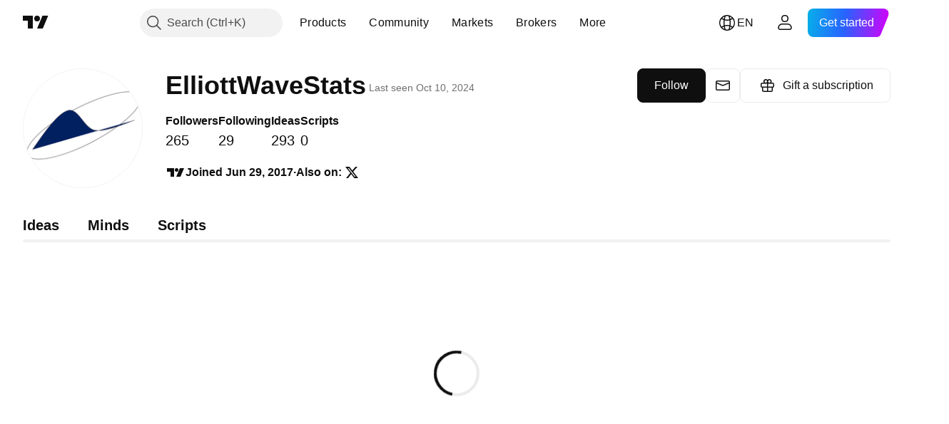

--- FILE ---
content_type: application/javascript; charset=utf-8
request_url: https://static.tradingview.com/static/bundles/promo_footer.bf38e5d53620c677a057.js
body_size: 116
content:
"use strict";(self.webpackChunktradingview=self.webpackChunktradingview||[]).push([[81982],{717506:(e,r,s)=>{s(315592)}},e=>{e.O(0,[88523,34558,68156,3212,48072,50865,71544,19024,63665,5709,45448,46680,23038,96872,68120,66920,52682,90687,44591,47139,51493,15215,296,11486,49135,76331,70224,89738,72519,30457,79306,45107,96004,30411,47405,65006,54396,66917,6449,13676,29365,26153,2490,67851,43201,31185,49085,14100,44387,47421,64141,6552,36717,28052,9225,65581,45881,4152],(()=>{return r=717506,e(e.s=r);var r}));e.O()}]);

--- FILE ---
content_type: application/javascript; charset=utf-8
request_url: https://static.tradingview.com/static/bundles/en.53356.e6c75aeaa420dd43fe74.js
body_size: 18693
content:
(self.webpackChunktradingview=self.webpackChunktradingview||[]).push([[53356,3212,55359,86340,69146,80831,46041,70234,20576,25155,16599,86736,17123,48708,90089,58667,46354,27820,52324,78856],{514457:e=>{e.exports=["Notifications"]},558412:e=>{e.exports=["% of GDP"]},468460:e=>{e.exports=["% of par"]},44505:e=>{e.exports=["Disc. yield, %"]},127820:e=>{e.exports=["Close"]},859994:e=>{e.exports=["C"]},892363:e=>{e.exports=["D"]},394501:e=>{e.exports=["D"]},570939:e=>{e.exports=["E"]},394921:e=>{e.exports=["F"]},86644:e=>{e.exports=["R"]},756457:e=>{e.exports=["R"]},257326:e=>{e.exports=["S"]},342305:e=>{e.exports=["d"]},991688:e=>{e.exports=["h"]},960457:e=>{e.exports=["m"]},231257:e=>{e.exports=["mn"]},94500:e=>{e.exports=["y"]},398459:e=>{e.exports=["Fr"]},365535:e=>{e.exports=["Mo"]},260496:e=>{e.exports=["Sa"]},669199:e=>{e.exports=["Su"]},451271:e=>{e.exports=["We"]},628582:e=>{e.exports=["Th"]},939329:e=>{e.exports=["Tu"]},632369:e=>{e.exports=["Options"]},66596:e=>{e.exports=["Got it"]},525205:e=>{e.exports=["Learn more"]},581525:e=>{e.exports=["Continue purchasing"]},73993:e=>{e.exports=["Crypto"]},365490:e=>{e.exports=["Bonds"]},373456:e=>{e.exports=["Economy"]},763863:e=>{e.exports=["Forex"]},332761:e=>{e.exports=["Futures"]},233403:e=>{e.exports=["Funds"]},20281:e=>{e.exports=["Indices"]},743406:e=>{e.exports=["Options"]},580746:e=>{e.exports=["Select country"]},783692:e=>{e.exports=["Stocks"]},989898:e=>{e.exports=["Popular"]},437573:e=>{e.exports=["Show all"]},734750:e=>{e.exports=["May"]},58895:e=>{e.exports=["Help Center"]},384597:e=>{e.exports=["CFD"]},655235:e=>{e.exports=["Crypto"]},350146:e=>{e.exports=["All"]},765440:e=>{e.exports=["Bonds"]},548322:e=>{e.exports=["Economy"]},97997:e=>{e.exports=["Forex"]},505079:e=>{e.exports=["Futures"]},564917:e=>{e.exports=["Funds"]},927411:e=>{e.exports=["Indices"]},79600:e=>{e.exports=["Options"]},555510:e=>{e.exports=["Stocks"]},920344:e=>{e.exports=["Fundamental Graphs"]},859185:e=>{e.exports=["Portfolio"]},419307:e=>{e.exports=["Above Average"]},902930:e=>{e.exports=["Average"]},871258:e=>{e.exports=["Good"]},122569:e=>{e.exports=["Great"]},382168:e=>{e.exports=["Excellent"]},975747:e=>{e.exports=["Fair"]},847571:e=>{e.exports=["Poor"]},87258:e=>{e.exports=["Very Good"]},502692:e=>{e.exports=["%s ago"]},490740:e=>{e.exports=["In %s"]},49806:e=>{e.exports=["in %s"]},85626:e=>{e.exports=[" GPW — NewConnect"]},805834:e=>{e.exports=["*We provide real-time data for free whenever we’re allowed. Some data is delayed for public display due to specific exchange regulations. However, you can always purchase the real-time equivalent if you need it."]},802727:e=>{e.exports=["-{discount}%"]},10481:e=>{e.exports=["0 Byte"]},111976:e=>{e.exports=["1 year"]},328030:e=>{e.exports=["3 months"]},274170:e=>{e.exports=["4 exchanges in 1 package"]},62961:e=>{e.exports=["5 sources in 1 package"]},390814:e=>{e.exports=["796"]},274729:e=>{e.exports=["CMC Markets"]},371665:e=>{e.exports=["CME GLOBEX — Chicago Mercantile Exchange Globex"]},61743:e=>{e.exports=["CME Group futures"]},
293986:e=>{e.exports=["COMEX — Commodity Exchange"]},388856:e=>{e.exports=["CBOE EU — European Union Indices"]},999877:e=>{e.exports=["CBOE — Chicago Board Options Exchange"]},502721:e=>{e.exports=["CBOT — Chicago Board of Trade"]},370658:e=>{e.exports=["CFFEX — China Financial Futures Exchange"]},515738:e=>{e.exports=["CFI"]},293933:e=>{e.exports=["CSE — Canadian Securities Exchange"]},339097:e=>{e.exports=["CSE — Casablanca Stock Exchange"]},535684:e=>{e.exports=["CSE — Colombo Stock Exchange"]},943883:e=>{e.exports=["CSE — Cyprus Stock Exchange"]},942317:e=>{e.exports=["CSE — Nasdaq Copenhagen"]},45497:e=>{e.exports=["CXM"]},137403:e=>{e.exports=["Couldn't find the exchange you need? {link}Let us know{/link} by requesting a new one."]},325732:e=>{e.exports=["Cocos (Keeling) Islands"]},995097:e=>{e.exports=["Coin Metrics"]},458783:e=>{e.exports=["CoinDesk Indices"]},869152:e=>{e.exports=["CoinEx"]},793096:e=>{e.exports=["CoinW"]},195886:e=>{e.exports=["Coinbase"]},135867:e=>{e.exports=["Colombia"]},162639:e=>{e.exports=["Columns"]},484136:e=>{e.exports=["Comoros"]},297322:e=>{e.exports=["Community"]},866847:e=>{e.exports=["Compared to regular monthly price. Special price only applies to the first year of annual subscription."]},323909:e=>{e.exports=["Compete for real-money prizes in a risk-free competition"]},964858:e=>{e.exports=["Congo"]},271558:e=>{e.exports=["Congo (the Democratic Republic of the)"]},194194:e=>{e.exports=["Connecting"]},303837:e=>{e.exports=["Continue to cancel"]},708859:e=>{e.exports=["Cook Islands"]},268844:e=>{e.exports=["Costa Rica"]},641026:e=>{e.exports=["Cayman Islands"]},601097:e=>{e.exports=["Cabo Verde"]},466612:e=>{e.exports=["Calendar"]},566567:e=>{e.exports=["Calendars"]},555489:e=>{e.exports=["Cambodia"]},884163:e=>{e.exports=["Camelot v2 (Arbitrum)"]},677683:e=>{e.exports=["Camelot v3 (Arbitrum)"]},977028:e=>{e.exports=["Cameroon"]},15189:e=>{e.exports=["Canada"]},918e3:e=>{e.exports=["Candles"]},80776:e=>{e.exports=["Capital.com"]},480676:e=>{e.exports=["Card"]},238368:e=>{e.exports=["Card [International]"]},131070:e=>{e.exports=["Card [India]"]},728847:e=>{e.exports=["Cboe Australia"]},945018:e=>{e.exports=["Cboe Canada"]},764145:e=>{e.exports=["Cetus (Sui)"]},77478:e=>{e.exports=["Central African Republic"]},650840:e=>{e.exports=["Certificates"]},48355:e=>{e.exports=["Chad"]},998765:e=>{e.exports=["Chats"]},904338:e=>{e.exports=["Chile"]},956464:e=>{e.exports=["Christmas Island"]},252951:e=>{e.exports=["City Index"]},869867:e=>{e.exports=["Click to learn more"]},474608:e=>{e.exports=["Crypto transfers"]},228449:e=>{e.exports=["Crypto.com"]},299966:e=>{e.exports=["Cryptocurrency"]},132797:e=>{e.exports=["Create your own or customize existing indicators and strategies in the Pine Editor."]},4074:e=>{e.exports=["Croatia"]},769140:e=>{e.exports=["Cuba"]},589417:e=>{e.exports=["Curacao"]},945171:e=>{e.exports=["Curaçao"]},61728:e=>{e.exports=["Currency"]},104331:e=>{e.exports=["Curve (Arbitrum)"]},40902:e=>{e.exports=["Curve (Ethereum)"]},634737:e=>{e.exports=["Cyprus"]},
129808:e=>{e.exports=["Czech Republic"]},261990:e=>{e.exports=["Czechia"]},498762:e=>{e.exports=["Côte d'Ivoire"]},29997:e=>{e.exports=["ANX"]},174152:e=>{e.exports=["ADX — Abu Dhabi Securities Exchange"]},769828:e=>{e.exports=["AQUIS — Aquis Stock Exchange"]},741573:e=>{e.exports=["ASX — Australian Securities Exchange"]},641176:e=>{e.exports=["ATHEX — Athens Stock Exchange"]},104553:e=>{e.exports=["American Samoa"]},991464:e=>{e.exports=["Americas"]},746872:e=>{e.exports=["Antarctic"]},297570:e=>{e.exports=["Antarctica"]},74589:e=>{e.exports=["Antigua and Barbuda"]},965213:e=>{e.exports=["Andorra"]},77720:e=>{e.exports=["Angola"]},854902:e=>{e.exports=["Anguilla"]},803210:e=>{e.exports=["Abaxx Exchange"]},48769:e=>{e.exports=["ActivTrades"]},217864:e=>{e.exports=["Aerodrome (Base)"]},925212:e=>{e.exports=["Aerodrome SlipStream (Base)"]},993101:e=>{e.exports=["Afghanistan"]},650344:e=>{e.exports=["Africa"]},434527:e=>{e.exports=["Agni (Mantle)"]},280025:e=>{e.exports=["Albania"]},245870:e=>{e.exports=["Alerts"]},296181:e=>{e.exports=["Algeria"]},305642:e=>{e.exports=["All Exchanges"]},734976:e=>{e.exports=["All major crypto cex and dex"]},525267:e=>{e.exports=["All in real-time"]},974178:e=>{e.exports=["All the angles"]},632039:e=>{e.exports=["All the history"]},499950:e=>{e.exports=["Allowed extension is {extensions}"]},526785:e=>{e.exports=["Apr"]},155852:e=>{e.exports=["April"]},114756:e=>{e.exports=["Aruba"]},668403:e=>{e.exports=["Arca — NYSE Arca"]},845086:e=>{e.exports=["Area"]},857587:e=>{e.exports=["Argentina"]},779952:e=>{e.exports=["Armenia"]},689182:e=>{e.exports=["Asia"]},93762:e=>{e.exports=["Aug"]},959772:e=>{e.exports=["August"]},279233:e=>{e.exports=["Australia"]},238278:e=>{e.exports=["Austria"]},46817:e=>{e.exports=["Azerbaijan"]},948734:e=>{e.exports=["B2PRIME"]},479341:e=>{e.exports=["B3 — Brasil Bolsa Balcao S.A."]},911456:e=>{e.exports=["BME — Bolsa de Madrid"]},309427:e=>{e.exports=["BMV — Mexican Stock Exchange"]},2944:e=>{e.exports=["BCHAIN (Nasdaq Data Link)"]},104200:e=>{e.exports=["BELEX — Belgrade Stock Exchange"]},741341:e=>{e.exports=["BET — Budapest Stock Exchange"]},14465:e=>{e.exports=["BHB — Bahrain Stock Exchange"]},289670:e=>{e.exports=["BIST — Borsa Istanbul"]},582249:e=>{e.exports=["BIVA — Bolsa Institucional de Valores"]},945760:e=>{e.exports=["BSE — Bombay Stock Exchange"]},147569:e=>{e.exports=["BSSE — Bratislava Stock Exchange"]},447224:e=>{e.exports=["BTC China"]},832574:e=>{e.exports=["BTC-E"]},694316:e=>{e.exports=["BTCC"]},811175:e=>{e.exports=["BTSE"]},765693:e=>{e.exports=["BVB — Bucharest Stock Exchange"]},184619:e=>{e.exports=["BVC — Bolsa de Valores de Colombia"]},705952:e=>{e.exports=["BVC — Caracas Stock Exchange"]},351076:e=>{e.exports=["BVL — Bolsa de Valores de Lima"]},57336:e=>{e.exports=["BVMT — Tunis Stock Exchange"]},762461:e=>{e.exports=["BX — BX Swiss"]},206909:e=>{e.exports=["BYMA — Argentine Stock Exchanges and Markets"]},425378:e=>{e.exports=["Botswana"]},730763:e=>{e.exports=["Bouvet Island"]},931304:e=>{e.exports=["Bolivia"]},557235:e=>{
e.exports=["Bonaire, Sint Eustatius and Saba"]},243464:e=>{e.exports=["Bonds"]},970691:e=>{e.exports=["Bosnia and Herzegovina"]},335259:e=>{e.exports=["Bahamas"]},578665:e=>{e.exports=["Bahrain"]},452015:e=>{e.exports=["Bangladesh"]},829387:e=>{e.exports=["Barbados"]},125962:e=>{e.exports=["Bars"]},221359:e=>{e.exports=["BaseSwap (Base)"]},665782:e=>{e.exports=["Baseline"]},975338:e=>{e.exports=["Because of U.S. trade embargoes and economic sanctions, we're unable to accept any payments from your current region."]},523552:e=>{e.exports=["Belarus"]},83324:e=>{e.exports=["Belgium"]},787701:e=>{e.exports=["Belize"]},588848:e=>{e.exports=["Benin"]},314737:e=>{e.exports=["Bermuda"]},284442:e=>{e.exports=["Bhutan"]},155765:e=>{e.exports=["BitMEX"]},664506:e=>{e.exports=["BitMart"]},846027:e=>{e.exports=["BitVC"]},11541:e=>{e.exports=["BitYes"]},558044:e=>{e.exports=["Bitazza"]},536609:e=>{e.exports=["Bitget"]},758022:e=>{e.exports=["Bitfinex"]},77936:e=>{e.exports=["Bitkub"]},658650:e=>{e.exports=["Bithumb"]},119792:e=>{e.exports=["Bitso"]},946666:e=>{e.exports=["Bitstamp"]},144114:e=>{e.exports=["Bitrue"]},908455:e=>{e.exports=["Bittrex"]},528573:e=>{e.exports=["Bitunix"]},720839:e=>{e.exports=["Bitvavo"]},868810:e=>{e.exports=["Billed every month."]},913955:e=>{e.exports=["Billed every year."]},692384:e=>{e.exports=["Billing details"]},605e3:e=>{e.exports=["Binance"]},311679:e=>{e.exports=["Binance.US"]},487536:e=>{e.exports=["BingX"]},346086:e=>{e.exports=["Biswap v2 (BNB chain)"]},362743:e=>{e.exports=["Bist 100"]},170649:e=>{e.exports=["Bist 30"]},902433:e=>{e.exports=["Blueberry"]},315424:e=>{e.exports=["Bluefin (Sui)"]},912841:e=>{e.exports=["BlackBull Markets"]},283287:e=>{e.exports=["Blackhole v3 (Avalanche)"]},842987:e=>{e.exports=["BloFin"]},391906:e=>{e.exports=["Brunei"]},839159:e=>{e.exports=["Brave New Coin"]},612967:e=>{e.exports=["Brazil"]},744246:e=>{e.exports=["British Indian Ocean Territory"]},653340:e=>{e.exports=["British Virgin Islands"]},911637:e=>{e.exports=["Brokerage feeds"]},714031:e=>{e.exports=["Bulgaria"]},198297:e=>{e.exports=["Burkina Faso"]},75822:e=>{e.exports=["Burundi"]},371339:e=>{e.exports=["Bytes"]},718967:e=>{e.exports=["Bybit"]},549781:e=>{e.exports=["GO Markets"]},779064:e=>{e.exports=["GB"]},299172:e=>{e.exports=["GBE brokers"]},994324:e=>{e.exports=["GPW — Warsaw Stock Exchange"]},484060:e=>{e.exports=["Gate"]},367690:e=>{e.exports=["Gabon"]},708785:e=>{e.exports=["Gambia"]},359082:e=>{e.exports=["Get a 3-month offer"]},89755:e=>{e.exports=["Get {dynamicTitle} with 30% off"]},753664:e=>{e.exports=["Get {dynamicTitle} with {dynamicDiscount}% off"]},793602:e=>{e.exports=["Gettex - Gettex"]},518312:e=>{e.exports=["Gemini"]},795951:e=>{e.exports=["Georgia"]},466698:e=>{e.exports=["Germany"]},498679:e=>{e.exports=["Ghana"]},771017:e=>{e.exports=["Gibraltar"]},109846:e=>{e.exports=["Glassnode"]},513607:e=>{e.exports=["Global markets in your hand"]},914913:e=>{e.exports=["Global stock and futures exchanges"]},318399:e=>{e.exports=["Greenland"]},793289:e=>{e.exports=["Greece"]},
932086:e=>{e.exports=["Grenada"]},242116:e=>{e.exports=["Guyana"]},164877:e=>{e.exports=["Guadeloupe"]},544325:e=>{e.exports=["Guam"]},877487:e=>{e.exports=["Guatemala"]},408916:e=>{e.exports=["Guernsey"]},436455:e=>{e.exports=["Guinea"]},308229:e=>{e.exports=["Guinea-Bissau"]},807441:e=>{e.exports=["DFM — Dubai Financial Market"]},322471:e=>{e.exports=["DJ — Dow Jones Indexes"]},707158:e=>{e.exports=["DJ — Dow Jones Indices"]},115224:e=>{e.exports=["DSE — Dhaka Stock Exchange"]},453234:e=>{e.exports=["DUS — Dusseldorf Stock Exchange"]},194326:e=>{e.exports=["Dominica"]},818604:e=>{e.exports=["Dominican Republic"]},278856:e=>{e.exports=["Data Window"]},681485:e=>{e.exports=["Data is not available"]},725490:e=>{e.exports=["Data source"]},443447:e=>{e.exports=["Details"]},320627:e=>{e.exports=["DeDust.io (TON)"]},769036:e=>{e.exports=["Dec"]},309666:e=>{e.exports=["December"]},74926:e=>{e.exports=["Decline offer"]},438716:e=>{e.exports=["Deepcoin"]},160265:e=>{e.exports=["DefiLlama"]},229525:e=>{e.exports=["Delayed"]},760395:e=>{e.exports=["Delayed data"]},341458:e=>{e.exports=["Delisted"]},229134:e=>{e.exports=["Delta Exchange"]},576548:e=>{e.exports=["Delta Exchange India"]},852501:e=>{e.exports=["Denmark"]},154940:e=>{e.exports=["Deribit"]},507798:e=>{e.exports=["Djibouti"]},849780:e=>{e.exports=["Due to suspicious activity in your account, we had to block you from making any new purchases. Please contact our support team to resolve the issue. Thank you for understanding."]},197125:e=>{e.exports=["EGX — Egyptian Exchange"]},968596:e=>{e.exports=["EUREX — Eurex Exchange"]},915124:e=>{e.exports=["Entire world"]},601764:e=>{e.exports=["End of Day"]},413397:e=>{e.exports=["Ecuador"]},176378:e=>{e.exports=["Economy"]},337437:e=>{e.exports=["Egypt"]},459459:e=>{e.exports=["Eightcap"]},880872:e=>{e.exports=["El Salvador"]},746524:e=>{e.exports=["Equatorial Guinea"]},730873:e=>{e.exports=["Eritrea"]},23688:e=>{e.exports=["Errante"]},94120:e=>{e.exports=["Estonia"]},898303:e=>{e.exports=["Eswatini"]},508846:e=>{e.exports=["EsaFX"]},33191:e=>{e.exports=["Ethiopia"]},12790:e=>{e.exports=["Eurex futures"]},492985:e=>{e.exports=["Euronext — EuroTLX"]},924764:e=>{e.exports=["Euronext — Euronext NV"]},970168:e=>{e.exports=["Euronext — Euronext Oslo"]},482079:e=>{e.exports=["Euronext — Euronext Amsterdam"]},337156:e=>{e.exports=["Euronext — Euronext Brussels"]},588336:e=>{e.exports=["Euronext — Euronext Dublin"]},798302:e=>{e.exports=["Euronext — Euronext Lisbon"]},322831:e=>{e.exports=["Euronext — Euronext Paris"]},952367:e=>{e.exports=["Europe"]},535146:e=>{e.exports=["European Union"]},742865:e=>{e.exports=["Every American stock, ETF and index you can think of – at your fingertips. Explore the world's most powerful stock market in all its glory."]},413219:e=>{e.exports=["Expires today"]},272442:e=>{e.exports=["FOREX.com"]},895516:e=>{e.exports=["FINRA — FINRA Agency Debt Trade Dissemination Service"]},242826:e=>{e.exports=["FINRA BTDS — FINRA Bond Trade Dissemination Service"]},685606:e=>{e.exports=["FP Markets"]},677080:e=>{
e.exports=["FRA — Frankfurt Stock Exchange"]},927230:e=>{e.exports=["FSE — Fukuoka Stock Exchange"]},392067:e=>{e.exports=["FTSE ST Index Series"]},179257:e=>{e.exports=["FTSE — Group Indices"]},855479:e=>{e.exports=["FTSE — FTSE Indices"]},910601:e=>{e.exports=["FWB — Frankfurt Stock Exchange"]},992726:e=>{e.exports=["FXCM"]},421422:e=>{e.exports=["FXOpen"]},993475:e=>{e.exports=["Falkland Islands"]},607723:e=>{e.exports=["Falkland Islands (Malvinas)"]},452487:e=>{e.exports=["Faroe Islands"]},617341:e=>{e.exports=["Feb"]},33630:e=>{e.exports=["February"]},802855:e=>{e.exports=["Federal Reserve Bank of New York"]},205117:e=>{e.exports=["Federal Reserve Bank of Philadelphia"]},571006:e=>{e.exports=["Federal Reserve Economic Data"]},152409:e=>{e.exports=["Fiji"]},976454:e=>{e.exports=["Finland"]},968815:e=>{e.exports=["Fraction part is invalid."]},136238:e=>{e.exports=["France"]},367704:e=>{e.exports=["Free"]},976079:e=>{e.exports=["French Guiana"]},863825:e=>{e.exports=["French Polynesia"]},328607:e=>{e.exports=["French Southern Territories"]},429991:e=>{e.exports=["Fri"]},318525:e=>{e.exports=["Friday"]},943903:e=>{e.exports=["Futures"]},883142:e=>{e.exports=["Fundamental"]},480461:e=>{e.exports=["Funds"]},120319:e=>{e.exports=["Fusion Markets"]},361400:e=>{e.exports=["FxPro"]},251049:e=>{e.exports=["KB"]},258194:e=>{e.exports=["KCBT Futures"]},498896:e=>{e.exports=["KCEX"]},961289:e=>{e.exports=["KRX — Korea Stock Exchange"]},766040:e=>{e.exports=["KSE — Kuwait Stock Exchange"]},67686:e=>{e.exports=["Kosovo"]},980739:e=>{e.exports=["Katana (Ronin)"]},157605:e=>{e.exports=["Katana v3 (Ronin)"]},277560:e=>{e.exports=["Kazakhstan"]},909224:e=>{e.exports=["Kagi"]},814966:e=>{e.exports=["Kenya"]},446293:e=>{e.exports=["Kiribati"]},190123:e=>{e.exports=["Kraken"]},395130:e=>{e.exports=["Kuwait"]},408408:e=>{e.exports=["KuCoin"]},458660:e=>{e.exports=["Kyrgyzstan"]},105855:e=>{e.exports=["HNX — Hanoi Stock Exchange"]},99145:e=>{e.exports=["HNX — Hanoi Stock Exchange (UPCoM)"]},289569:e=>{e.exports=["HOSE — Ho Chi Minh City Stock Exchange"]},885550:e=>{e.exports=["HAM — Hamburg Stock Exchange"]},46648:e=>{e.exports=["HAN — Hannover Stock Exchange"]},298180:e=>{e.exports=["HEX — Nasdaq Helsinki"]},669837:e=>{e.exports=["HKEX — Hong Kong Exchange"]},178424:e=>{e.exports=["HLC area"]},239093:e=>{e.exports=["HLC bars"]},295555:e=>{e.exports=["HSI — Hang Seng Indices"]},915641:e=>{e.exports=["HTX"]},468710:e=>{e.exports=["Hotlist"]},499507:e=>{e.exports=["Holiday"]},596829:e=>{e.exports=["Hollow candles"]},12749:e=>{e.exports=["Holy See"]},202816:e=>{e.exports=["Honduras"]},40673:e=>{e.exports=["Honeyswap v2 (Gnosis)"]},463779:e=>{e.exports=["Hong Kong, China"]},894709:e=>{e.exports=["Haiti"]},139043:e=>{e.exports=["Headlines"]},236123:e=>{e.exports=["Heard Island and McDonald Islands"]},748182:e=>{e.exports=["Heikin Ashi"]},950795:e=>{e.exports=["Help Center"]},107935:e=>{e.exports=["Hide Tab"]},154183:e=>{e.exports=["High-low"]},661366:e=>{e.exports=["Hungary"]},709212:e=>{e.exports=["IC Markets"]},403430:e=>{
e.exports=["ICE Data Services"]},74431:e=>{e.exports=["ICE Futures Singapore"]},344345:e=>{e.exports=["ICEAD — ICE Futures Abu Dhabi"]},219833:e=>{e.exports=["ICEENDEX — ICE Endex"]},655527:e=>{e.exports=["ICEEUR — ICE Futures Europe Commodities"]},975558:e=>{e.exports=["ICEEUR — ICE Futures Europe Financials"]},528810:e=>{e.exports=["ICEUS — ICE Futures U.S."]},545616:e=>{e.exports=["ICEUSCA — ICE Futures U.S. Commodities - Canadian Grains"]},189590:e=>{e.exports=["ICEX — Nasdaq Iceland"]},751058:e=>{e.exports=["IDX — Indonesia Stock Exchange"]},156964:e=>{e.exports=["IG"]},335122:e=>{e.exports=["IST — Istanbul Stock Exchange"]},822770:e=>{e.exports=["In markets, price is king. The more data you have about past prices, the better the strategies you can devise about where they might go next. That's why we're always working to bring the most extensive trading history for every asset – for example you can explore 187 years of gold data. Jackpot."]},94246:e=>{e.exports=["Interactive Brokers"]},732776:e=>{e.exports=["Invalid symbol"]},372520:e=>{e.exports=["India"]},562667:e=>{e.exports=["Indices"]},802975:e=>{e.exports=["Indonesia"]},913651:e=>{e.exports=["Institute for Supply Management"]},328313:e=>{e.exports=["Instrument is not allowed"]},440188:e=>{e.exports=["Iceland"]},371746:e=>{e.exports=["Iraq"]},711527:e=>{e.exports=["Ireland"]},207825:e=>{e.exports=["Isle of Man"]},803354:e=>{e.exports=["Israel"]},898163:e=>{e.exports=["Italy"]},931232:e=>{e.exports=["JFX"]},819289:e=>{e.exports=["JSE — Johannesburg Stock Exchange"]},583009:e=>{e.exports=["Jordan"]},1635:e=>{e.exports=["Jamaica"]},657374:e=>{e.exports=["Jan"]},944784:e=>{e.exports=["January"]},200068:e=>{e.exports=["Japan"]},118598:e=>{e.exports=["Jersey"]},183959:e=>{e.exports=["Jul"]},924689:e=>{e.exports=["July"]},87745:e=>{e.exports=["Jun"]},402482:e=>{e.exports=["June"]},333349:e=>{e.exports=["OMX — Nasdaq OMX Group"]},720287:e=>{e.exports=["OMXBALTIC"]},51127:e=>{e.exports=["OMXNORDIC"]},181815:e=>{e.exports=["OMXR — Nasdaq Riga"]},695184:e=>{e.exports=["OANDA"]},402324:e=>{e.exports=["OK"]},831568:e=>{e.exports=["OKX"]},124037:e=>{e.exports=["OSE — Osaka Exchange"]},940413:e=>{e.exports=["OTC — OTC Markets"]},285293:e=>{e.exports=["Oman"]},458229:e=>{e.exports=["Only English language is allowed"]},193899:e=>{e.exports=["Object Tree and Data Window"]},728337:e=>{e.exports=["Oct"]},814501:e=>{e.exports=["October"]},587464:e=>{e.exports=["Options"]},594170:e=>{e.exports=["Options Price Reporting Authority"]},512249:e=>{e.exports=["Open Tab"]},332070:e=>{e.exports=["Opofinance"]},170428:e=>{e.exports=["Orca (Solana)"]},439549:e=>{e.exports=["Osmanli FX"]},159033:e=>{e.exports=["Osmosis"]},789243:e=>{e.exports=["LME — London Metal Exchange"]},159628:e=>{e.exports=["LBank"]},843514:e=>{e.exports=["LFJ V2.2 (Avalanche)"]},143803:e=>{e.exports=["LSE — London Stock Exchange (UK Companies)"]},347337:e=>{e.exports=["LSIN — London Stock Exchange (International Companies)"]},372732:e=>{e.exports=["Loading"]},748159:e=>{e.exports=["Local payments"]},282773:e=>{
e.exports=["Latvia"]},880471:e=>{e.exports=["Lang & Schwarz TradeCenter AG & Co. KG"]},591180:e=>{e.exports=["Laos"]},325155:e=>{e.exports=["Learn more"]},81545:e=>{e.exports=["Learning, it's a process"]},945613:e=>{e.exports=["Lebanon"]},653395:e=>{e.exports=["Lesotho"]},892100:e=>{e.exports=["Lithuania"]},6621:e=>{e.exports=["Liberia"]},555352:e=>{e.exports=["Libya"]},386667:e=>{e.exports=["Liechtenstein"]},210552:e=>{e.exports=["Limited"]},527912:e=>{e.exports=["Line"]},23222:e=>{e.exports=["Line with markers"]},549219:e=>{e.exports=["Line break"]},436253:e=>{e.exports=["LuxSE — Luxembourg Stock Exchange"]},975447:e=>{e.exports=["Luxembourg"]},323894:e=>{e.exports=["LunarCrush"]},206005:e=>{e.exports=["Lynex (Linea)"]},152515:e=>{e.exports=["MM Finance (Cronos)"]},760069:e=>{e.exports=["MATSUI"]},129481:e=>{e.exports=["MB"]},50278:e=>{e.exports=["MCX — Multi Commodity Exchange"]},251591:e=>{e.exports=["MEXC"]},761596:e=>{e.exports=["MGEX — Futures"]},385824:e=>{e.exports=["MIL — Milan Stock Exchange"]},949826:e=>{e.exports=["MILSEDEX — Milan Stock Exchange"]},319864:e=>{e.exports=["MSE - Metropolitan Stock Exchange"]},51274:e=>{e.exports=["MSTAR — CBOE MorningStar Indices"]},654483:e=>{e.exports=["MUN — Munich Stock Exchange"]},965068:e=>{e.exports=["MYX — Bursa Malaysia Berhad"]},100026:e=>{e.exports=["Mozambique"]},321336:e=>{e.exports=["Moldova"]},947936:e=>{e.exports=["Mon"]},208904:e=>{e.exports=["Monaco"]},913709:e=>{e.exports=["Mongolia"]},889394:e=>{e.exports=["Monday"]},739365:e=>{e.exports=["Montenegro"]},333262:e=>{e.exports=["Montserrat"]},721433:e=>{e.exports=["Morocco"]},344948:e=>{e.exports=["Most popular economic feeds"]},667996:e=>{e.exports=["Mauritania"]},150054:e=>{e.exports=["Mauritius"]},537537:e=>{e.exports=["Max file size is {size}"]},849973:e=>{e.exports=["May"]},483149:e=>{e.exports=["Mayotte"]},307062:e=>{e.exports=["Macao"]},532269:e=>{e.exports=["Macau, China"]},459108:e=>{e.exports=["Macedonia"]},612449:e=>{e.exports=["Macro Maps"]},660188:e=>{e.exports=["Madagascar"]},602519:e=>{e.exports=["Mainland China"]},245948:e=>{e.exports=["Malawi"]},627967:e=>{e.exports=["Malaysia"]},331615:e=>{e.exports=["Maldives"]},623465:e=>{e.exports=["Mali"]},563237:e=>{e.exports=["Malta"]},103305:e=>{e.exports=["Mar"]},635643:e=>{e.exports=["March"]},71900:e=>{e.exports=["Market Summary"]},969449:e=>{e.exports=["Market open"]},82983:e=>{e.exports=["Market closed"]},477843:e=>{e.exports=["Marshall Islands"]},135152:e=>{e.exports=["Martinique"]},947044:e=>{e.exports=["Meteora DLMM (Solana)"]},831973:e=>{e.exports=["Meteora DYN (Solana)"]},865700:e=>{e.exports=["Mexico"]},696890:e=>{e.exports=["Merchant Moe LB (Mantle)"]},291098:e=>{e.exports=["Micronesia (Federated States of)"]},685751:e=>{e.exports=["Middle East"]},532888:e=>{e.exports=["Mt.Gox"]},23943:e=>{e.exports=["Myanmar"]},846741:e=>{e.exports=["N/A"]},903650:e=>{e.exports=["NASDAQ Dubai"]},748670:e=>{e.exports=["NASDAQ — NASDAQ Stock Market"]},541255:e=>{e.exports=["NCDEX — National Commodity & Derivatives Exchange"]},220557:e=>{
e.exports=["NGM — Nordic Growth Market"]},56431:e=>{e.exports=["NSE data is not available on the mobile app at this time. It may become available in the future."]},922770:e=>{e.exports=["NSE — Nagoya Stock Exchange"]},245249:e=>{e.exports=["NSE — Nairobi Securities Exchange"]},58071:e=>{e.exports=["NSE — National Stock Exchange of India"]},544121:e=>{e.exports=["NSE — Nigerian Stock Exchange"]},681617:e=>{e.exports=["NYMEX — New York Mercantile Exchange"]},942484:e=>{e.exports=["NYSE — New York Stock Exchange"]},12762:e=>{e.exports=["NZX — New Zealand Stock Exchange"]},561600:e=>{e.exports=["Notification"]},646545:e=>{e.exports=["Nov"]},971561:e=>{e.exports=["November"]},408811:e=>{e.exports=["Non-professional"]},895894:e=>{e.exports=["Non-professional fees, {line_break}per month"]},967412:e=>{e.exports=["Norfolk Island"]},845523:e=>{e.exports=["Norway"]},729782:e=>{e.exports=["North Macedonia"]},612557:e=>{e.exports=["Northern Mariana Islands"]},473437:e=>{e.exports=["Nauru"]},570618:e=>{e.exports=["Namibia"]},616862:e=>{e.exports=["Netherlands"]},991581:e=>{e.exports=["Never miss an opportunity with real-time, tick-by-tick data*. We source the highest-quality information, used by professionals, from a range of the most respected data partners in the business."]},249588:e=>{e.exports=["New Caledonia"]},4216:e=>{e.exports=["New Zealand"]},199311:e=>{e.exports=["News"]},451369:e=>{e.exports=["News Flow"]},976969:e=>{e.exports=["News providers"]},471288:e=>{e.exports=["Nepal"]},907470:e=>{e.exports=["Niue"]},623440:e=>{e.exports=["Nicaragua"]},592189:e=>{e.exports=["Niger"]},849868:e=>{e.exports=["Nigeria"]},812984:e=>{e.exports=["Nile (Line)"]},576346:e=>{e.exports=["SET — Stock Exchange of Thailand"]},39325:e=>{e.exports=["SGX — Singapore Stock Exchange"]},946634:e=>{e.exports=["SHFE — Shanghai Futures Exchange"]},795021:e=>{e.exports=["SINT MAARTEN (DUTCH PART)"]},42327:e=>{e.exports=["SIX — SIX Swiss Exchange"]},14198:e=>{e.exports=["SP — S&P Indexes"]},248255:e=>{e.exports=["SP — S&P Indices"]},321175:e=>{e.exports=["SSE — Santiago Stock Exchange"]},523290:e=>{e.exports=["SSE — Sapporo Securities Exchange"]},36892:e=>{e.exports=["SSE — Shanghai Stock Exchange"]},125568:e=>{e.exports=["STO — Nasdaq Stockholm"]},572909:e=>{e.exports=["STON.fi (TON)"]},784495:e=>{e.exports=["STON.fi v2 (TON)"]},30796:e=>{e.exports=["SWB — Stuttgart Stock Exchange"]},834961:e=>{e.exports=["SZSE — Shenzhen Stock Exchange"]},562395:e=>{e.exports=["Snapshot"]},310082:e=>{e.exports=["South Africa"]},447854:e=>{e.exports=["South Georgia and the South Sandwich Islands"]},587752:e=>{e.exports=["South Korea"]},457186:e=>{e.exports=["South Sudan"]},18178:e=>{e.exports=["Solomon Islands"]},60057:e=>{e.exports=["Somalia"]},968323:e=>{e.exports=["Sorry, not available here"]},591418:e=>{e.exports=["Sat"]},38795:e=>{e.exports=["Saturday"]},761523:e=>{e.exports=["Saudi Arabia"]},19367:e=>{e.exports=["Save {amount} in the first year"]},767767:e=>{e.exports=["Save {discount}"]},794688:e=>{e.exports=["Saved methods"]},173479:e=>{e.exports=["Saxo"]},
199483:e=>{e.exports=["Saint Barthélemy"]},576975:e=>{e.exports=["Saint Kitts and Nevis"]},955835:e=>{e.exports=["Saint Helena, Ascension and Tristan da Cunha"]},258311:e=>{e.exports=["Saint Lucia"]},425064:e=>{e.exports=["Saint Martin (French part)"]},797035:e=>{e.exports=["Saint Pierre and Miquelon"]},622613:e=>{e.exports=["Saint Vincent and the Grenadines"]},598963:e=>{e.exports=["Samoa"]},999762:e=>{e.exports=["San Marino"]},279382:e=>{e.exports=["Sao Tome and Principe"]},710179:e=>{e.exports=["Screeners"]},420821:e=>{e.exports=["Seychelles"]},850298:e=>{e.exports=["Second fraction part is invalid."]},235368:e=>{e.exports=["Select country"]},224289:e=>{e.exports=["Senegal"]},178469:e=>{e.exports=["Sep"]},415261:e=>{e.exports=["September"]},718529:e=>{e.exports=["Serbia"]},186296:e=>{e.exports=["Session volume profile"]},372875:e=>{e.exports=["Shadow (Sonic)"]},222466:e=>{e.exports=["Show Object tree"]},164992:e=>{e.exports=["Sierra Leone"]},643795:e=>{e.exports=["Singapore"]},73640:e=>{e.exports=["Sint Maarten (Dutch part)"]},806973:e=>{e.exports=["Skilling"]},263432:e=>{e.exports=["Slovakia"]},721821:e=>{e.exports=["Slovenia"]},788321:e=>{e.exports=["Spain"]},786328:e=>{e.exports=["SpookySwap v2 (Fantom)"]},283416:e=>{e.exports=["Spot"]},691279:e=>{e.exports=["Spreadex"]},804766:e=>{e.exports=["Sri Lanka"]},992362:e=>{e.exports=["Studies limit exceeded: {number} studies per layout.\nPlease, remove some studies."]},253759:e=>{e.exports=["Step line"]},522014:e=>{e.exports=["Stocks"]},253452:e=>{e.exports=["Stop trial and lose features"]},974404:e=>{e.exports=["Sudan"]},507458:e=>{e.exports=["Sun"]},431516:e=>{e.exports=["SunSwap v2 (TRON)"]},364396:e=>{e.exports=["SunSwap v3 (TRON)"]},909304:e=>{e.exports=["Sunday"]},818837:e=>{e.exports=["Suriname"]},1035:e=>{e.exports=["SushiSwap v2 (Ethereum)"]},324709:e=>{e.exports=["SushiSwap v2 (Polygon)"]},973915:e=>{e.exports=["Svalbard and Jan Mayen"]},417773:e=>{e.exports=["Swap"]},369963:e=>{e.exports=["Sweden"]},660534:e=>{e.exports=["Swissquote"]},733971:e=>{e.exports=["Switzerland"]},349983:e=>{e.exports=["SyncSwap (zkSync)"]},16113:e=>{e.exports=["SyncSwap v2 (zkSync)"]},274485:e=>{e.exports=["Syria"]},860211:e=>{e.exports=["PSE — Philippine Stock Exchange"]},133464:e=>{e.exports=["PSE — Prague Stock Exchange"]},961245:e=>{e.exports=["PSX — Pakistan Stock Exchange"]},188528:e=>{e.exports=["Point & figure"]},968609:e=>{e.exports=["Poland"]},843235:e=>{e.exports=["Poloniex"]},39894:e=>{e.exports=["Portugal"]},14890:e=>{e.exports=["Post-market"]},458347:e=>{e.exports=["PayPal"]},700747:e=>{e.exports=["Payment method"]},990575:e=>{e.exports=["Pacific"]},844436:e=>{e.exports=["Pakistan"]},798476:e=>{e.exports=["Palau"]},698083:e=>{e.exports=["Palestine, State of"]},681564:e=>{e.exports=["PancakeSwap v2 (BNB chain)"]},50224:e=>{e.exports=["PancakeSwap v3 (BNB chain)"]},261314:e=>{e.exports=["PancakeSwap v3 (Ethereum)"]},129974:e=>{e.exports=["PancakeSwap v3 (Linea)"]},785629:e=>{e.exports=["Pancakeswap v3 (Arbitrum)"]},520915:e=>{e.exports=["Pancakeswap v3 (Base)"]},
300340:e=>{e.exports=["Pancakeswap v3 (zkSync)"]},100729:e=>{e.exports=["Panama"]},562215:e=>{e.exports=["Pangolin v2 (Avalanche)"]},725697:e=>{e.exports=["Papua New Guinea"]},420135:e=>{e.exports=["Paraguay"]},289493:e=>{e.exports=["Pepperstone"]},851111:e=>{e.exports=["Peru"]},733539:e=>{e.exports=["Pharaoh (Avalanche)"]},705322:e=>{e.exports=["Phemex"]},613647:e=>{e.exports=["Philippines"]},832036:e=>{e.exports=["Phillip Nova"]},384382:e=>{e.exports=["Pitcairn"]},296971:e=>{e.exports=["Pine"]},788112:e=>{e.exports=["Pine Editor has moved"]},953410:e=>{e.exports=["Pine logs"]},674670:e=>{e.exports=["Pionex"]},595143:e=>{e.exports=["Please match the requested format"]},465459:e=>{e.exports=["Please enter no more than {number} characters"]},814921:e=>{e.exports=["Please enter only digits"]},714200:e=>{e.exports=["Please enter a valid URL"]},124072:e=>{e.exports=["Please enter a valid email address"]},43028:e=>{e.exports=["Please enter a valid number"]},489348:e=>{e.exports=["Please enter a value greater than or equal to {number}"]},181843:e=>{e.exports=["Please enter a value less than or equal to {number}"]},96632:e=>{e.exports=["Please enter at least {number} characters"]},975366:e=>{e.exports=["Please use a stronger password"]},428809:e=>{e.exports=["Pre-market"]},61618:e=>{e.exports=["Price format is invalid."]},491388:e=>{e.exports=["Price of individual products: {price}\nBundle discount: {percent}% off"]},678074:e=>{e.exports=["Professional"]},441678:e=>{e.exports=["Professional fees, {line_break}per month"]},843327:e=>{e.exports=["Puerto Rico"]},939307:e=>{e.exports=["Pulsex (Pulsechain)"]},979759:e=>{e.exports=["PulseX v2 (Pulsechain)"]},115791:e=>{e.exports=["Purple Trading"]},608160:e=>{e.exports=["Pyth"]},595555:e=>{e.exports=["QSE — Qatar Stock Exchange"]},933753:e=>{e.exports=["Qatar"]},492281:e=>{e.exports=["QuickSwap v2 (Polygon)"]},873395:e=>{e.exports=["QuickSwap v3 (Polygon zkEVM)"]},596542:e=>{e.exports=["QuickSwap v3 (Polygon)"]},81461:e=>{e.exports=["Quotes are delayed by {number} min"]},790524:e=>{e.exports=["Quotes are delayed by {number} min and updated every 30 seconds"]},423401:e=>{e.exports=["ROFEX — MATBA ROFEX"]},127336:e=>{e.exports=["RUS"]},439885:e=>{e.exports=["Rofex 20"]},905945:e=>{e.exports=["Romania"]},565611:e=>{e.exports=["Raydium (Solana)"]},343791:e=>{e.exports=["Raydium CLMM (Solana)"]},808972:e=>{e.exports=["Raydium CPMM (Solana)"]},528048:e=>{e.exports=["Ramses v2 (Arbitrum)"]},990213:e=>{e.exports=["Range"]},883928:e=>{e.exports=["Real-time"]},820518:e=>{e.exports=["Real-time data"]},82626:e=>{e.exports=["Reminder: Pine Editor has moved"]},88999:e=>{e.exports=["Renko"]},97727:e=>{e.exports=["Replay Mode"]},934883:e=>{e.exports=["Russia"]},390598:e=>{e.exports=["Russian Federation"]},758297:e=>{e.exports=["Rwanda"]},872680:e=>{e.exports=["Réunion"]},465260:e=>{e.exports=["WOO X"]},290722:e=>{e.exports=["WB - Vienna Stock Exchange"]},436871:e=>{e.exports=["WEEX"]},420901:e=>{e.exports=["WH SelfInvest"]},554342:e=>{e.exports=["World economic data"]},397788:e=>{
e.exports=["Watchlist"]},372069:e=>{e.exports=["Watchlist and details"]},203500:e=>{e.exports=["Watchlist and details and news"]},614537:e=>{e.exports=["Watchlist and news"]},636349:e=>{e.exports=["Watchlist, details and news"]},478452:e=>{e.exports=["Wagmi (Sonic)"]},590505:e=>{e.exports=["Wallis and Futuna"]},937017:e=>{e.exports=["Warning"]},413685:e=>{e.exports=["We can't accept your payment right now"]},191766:e=>{e.exports=["We reliably connect you to hundreds of data feeds, with direct access to {count} instruments from all over the world, sourcing the highest-quality information used by professionals from institutional-grade data partners."]},876978:e=>{e.exports=["We'll direct you to {payment_method}. After verifying your details, you'll be redirected back to TradingView and your payment method will be confirmed."]},465851:e=>{e.exports=["Webull Pay"]},470480:e=>{e.exports=["Wed"]},772765:e=>{e.exports=["Wednesday"]},881277:e=>{e.exports=["Western Sahara"]},836297:e=>{e.exports=["Why stop at candlesticks? You also gain instant access to – financials for world stocks, analysts ratings, forecasts and price targets, news from the top agencies, world economics data, crypto fundamentals, alternative datasets, and much, much more."]},732445:e=>{e.exports=["WhiteBIT"]},59276:e=>{e.exports=["Widget"]},871478:e=>{e.exports=["Winners"]},285484:e=>{e.exports=["TMX — Montreal Exchange"]},782162:e=>{e.exports=["TOCOM — Tokyo Commodity Exchange"]},522707:e=>{e.exports=["TAIFEX — Taiwan Futures Exchange"]},17797:e=>{e.exports=["TALSE — Nasdaq Tallinn"]},23355:e=>{e.exports=["TASE — Tel Aviv Stock Exchange"]},955815:e=>{e.exports=["TB"]},551491:e=>{e.exports=["TFEX — Thailand Futures Exchange"]},963278:e=>{e.exports=["TFX — Tokyo Financial Exchange"]},174818:e=>{e.exports=["TPEx — Taipei Exchange"]},94174:e=>{e.exports=["TSE — Tokyo Stock Exchange"]},895246:e=>{e.exports=["TSX — Toronto Stock Exchange"]},183524:e=>{e.exports=["TSXV — TSX Venture Exchange"]},816253:e=>{e.exports=["TWSE — Taiwan Stock Exchange"]},614450:e=>{e.exports=["Today"]},832448:e=>{e.exports=["Togo"]},104177:e=>{e.exports=["Tokelau"]},940483:e=>{e.exports=["Tomorrow"]},250555:e=>{e.exports=["Tonga"]},41619:e=>{e.exports=["Toobit"]},697647:e=>{e.exports=["Tadawul — Saudi Exchange"]},273157:e=>{e.exports=["Taiwan, China"]},968458:e=>{e.exports=["Tajikistan"]},260935:e=>{e.exports=["Taking you to the order page"]},498183:e=>{e.exports=["Tanzania"]},301489:e=>{e.exports=["Thu"]},834671:e=>{e.exports=["Thursday"]},553044:e=>{e.exports=["Thailand"]},278788:e=>{e.exports=["The United States of America"]},125453:e=>{e.exports=["The one terminal to rule them all"]},865923:e=>{e.exports=["The ultimate source of insight from the Chicago Mercantile Exchange. Highly liquid futures markets mean oh-so-many more possibilities."]},519192:e=>{e.exports=["ThinkMarkets"]},220045:e=>{e.exports=["This field is required"]},219113:e=>{e.exports=["This is a special price for residents of the exchange's home country."]},817227:e=>{e.exports=["Thruster v3 (Blast)"]},998044:e=>{
e.exports=["Tickmill"]},982423:e=>{e.exports=["Time Price Opportunity"]},803051:e=>{e.exports=["Timor-Leste"]},786582:e=>{e.exports=["Track European markets and explore an entire continent of opportunities. Tap into the largest regional derivatives exchange."]},800005:e=>{e.exports=["Trade Nation"]},137551:e=>{e.exports=["Tradegate Exchange"]},150242:e=>{e.exports=["Trader Joe v2 (Avalanche)"]},727630:e=>{e.exports=["TradingView, Inc. is registered for sales tax purposes in certain countries. As a result, depending on your location, a sales tax could be added to your final bill."]},339880:e=>{e.exports=["Tradu"]},31487:e=>{e.exports=["Trinidad and Tobago"]},165465:e=>{e.exports=["Trive"]},430134:e=>{e.exports=["Tuvalu"]},47493:e=>{e.exports=["Tue"]},456334:e=>{e.exports=["Tuesday"]},67759:e=>{e.exports=["Tunisia"]},149181:e=>{e.exports=["Turbos Finance (Sui)"]},735683:e=>{e.exports=["Turkmenistan"]},631810:e=>{e.exports=["Turkey"]},970624:e=>{e.exports=["Turks and Caicos Islands"]},361632:e=>{e.exports=["Turquoise"]},431377:e=>{e.exports=["U.S. Virgin Islands"]},163110:e=>{e.exports=["UAE"]},587533:e=>{e.exports=["UK"]},818125:e=>{e.exports=["US Stock Markets bundle"]},301117:e=>{e.exports=["USA"]},811106:e=>{e.exports=["USD"]},139141:e=>{e.exports=["USI"]},703929:e=>{e.exports=["Uniswap v2 (Base)"]},365945:e=>{e.exports=["Uniswap v2 (Ethereum)"]},632434:e=>{e.exports=["Uniswap v2 (Unichain)"]},591970:e=>{e.exports=["Uniswap v3 (Arbitrum)"]},78151:e=>{e.exports=["Uniswap v3 (Avalanche)"]},400697:e=>{e.exports=["Uniswap v3 (BNB chain)"]},996265:e=>{e.exports=["Uniswap v3 (Base)"]},282505:e=>{e.exports=["Uniswap v3 (Ethereum)"]},843784:e=>{e.exports=["Uniswap v3 (Optimism)"]},783775:e=>{e.exports=["Uniswap v3 (Polygon)"]},249091:e=>{e.exports=["United Arab Emirates"]},28273:e=>{e.exports=["United Kingdom"]},967941:e=>{e.exports=["United States"]},736799:e=>{e.exports=["United States Minor Outlying Islands"]},470234:e=>{e.exports=["Unknown error happened"]},588693:e=>{e.exports=["Uganda"]},317475:e=>{e.exports=["Ukraine"]},193818:e=>{e.exports=["UpBit"]},928553:e=>{e.exports=["Uruguay"]},783970:e=>{e.exports=["Uzbekistan"]},997500:e=>{e.exports=["VSE — Nasdaq Vilnius"]},231325:e=>{e.exports=["VVS Finance (Cronos)"]},771795:e=>{e.exports=["VVS v3 (Cronos)"]},308814:e=>{e.exports=["Vote"]},533077:e=>{e.exports=["Volmex"]},452541:e=>{e.exports=["Volume candles"]},487242:e=>{e.exports=["Volume footprint"]},462517:e=>{e.exports=["Vantage"]},416257:e=>{e.exports=["Vanuatu"]},68079:e=>{e.exports=["Velocity Trade"]},444825:e=>{e.exports=["Velodrome (Optimism)"]},310869:e=>{e.exports=["Velodrome SlipStream (Optimism)"]},957734:e=>{e.exports=["Velodrome v2 (Optimism)"]},643503:e=>{e.exports=["Venezuela"]},85221:e=>{e.exports=["Vietnam"]},423206:e=>{e.exports=["Virgin Islands (British)"]},301229:e=>{e.exports=["Virgin Islands (U.S.)"]},961847:e=>{e.exports=["XETR — Xetra"]},686114:e=>{e.exports=["XT.com"]},878943:e=>{e.exports=["You are now being redirected to the order page to complete your transaction."]},40951:e=>{
e.exports=["You can now find it in the right-side panel."]},390029:e=>{e.exports=["You can now find it in the right-side panel — giving you more flexibility and control over how you code and analyze."]},132254:e=>{e.exports=["You can't access this content from the mobile application."]},353163:e=>{e.exports=["You will have access until {expireDate} ({daysLeft})"]},971128:e=>{e.exports=["Your code starts here!"]},48573:e=>{e.exports=["Your custom discount has been activated successfully."]},565546:e=>{e.exports=["Your password should be at least 7 characters long that include letters and numbers."]},409384:e=>{e.exports=["Yemen"]},965573:e=>{e.exports=["Yesterday"]},159560:e=>{e.exports=["Yield Curves"]},818850:e=>{e.exports=["ZCE — Zhengzhou Commodity Exchange"]},570403:e=>{e.exports=["Zoomex"]},867393:e=>{e.exports=["Zambia"]},959155:e=>{e.exports=["Zimbabwe"]},721444:e=>{e.exports=["a year"]},979318:e=>{e.exports=["a day"]},603638:e=>{e.exports=["a month"]},152258:e=>{e.exports=["an hour"]},721118:e=>{e.exports=["annually"]},242930:e=>{e.exports=["all of Europe"]},251948:e=>{e.exports=["bitFlyer"]},65369:e=>{e.exports=["billed monthly"]},260193:e=>{e.exports=["billed annually"]},424334:e=>{e.exports=["easyMarkets"]},653570:e=>{e.exports=["iBroker"]},271020:e=>{e.exports=["just now"]},617804:e=>{e.exports=["mo"]},556568:e=>{e.exports=["monthly"]},745153:e=>{e.exports=["meXBT"]},418270:e=>{e.exports=["with {percent} % discount"]},148684:e=>{e.exports=["tax"]},764321:e=>{e.exports=["tastyfx"]},863852:e=>{e.exports=["three months"]},8358:e=>{e.exports=["trial"]},633624:e=>{e.exports=["{count}+"]},126585:e=>{e.exports=["{dayName} {specialSymbolOpen}at{specialSymbolClose} {dayTime}"]},153766:e=>{e.exports=["{proPlanName} Trial"]},277195:e=>{e.exports=["{specialSymbolOpen}Last{specialSymbolClose} {dayName} {specialSymbolOpen}at{specialSymbolClose} {dayTime}"]},866719:e=>{e.exports=["{specialSymbolOpen}Today at{specialSymbolClose} {dayTime}"]},759934:e=>{e.exports=["{specialSymbolOpen}Tomorrow at{specialSymbolClose} {dayTime}"]},755454:e=>{e.exports=["{specialSymbolOpen}Yesterday at{specialSymbolClose} {dayTime}"]},943499:e=>{e.exports=["xExchange"]},354041:e=>{e.exports=["year","years"]},31823:e=>{e.exports=["zkSwap (zkSync)"]},906554:e=>{e.exports=["Åland Islands"]},55026:e=>{e.exports=["%d day","%d days"]},131192:e=>{e.exports=["%d hour","%d hours"]},479121:e=>{e.exports=["%d month","%d months"]},656434:e=>{e.exports=["%d minute","%d minutes"]},789212:e=>{e.exports=["%d year","%d years"]},323485:e=>{e.exports=["month","months"]},448631:e=>{e.exports=["{number} day left","{number} days left"]},365336:e=>{e.exports=["{currentCount} month of {totalCount}","{currentCount} months of {totalCount}"]},458246:e=>{e.exports=["{count} unread alert notification","{count} unread alert notifications"]},442666:e=>{e.exports=["year","years"]},258667:e=>{e.exports=Object.create(null),e.exports["#AAPL-symbol-description"]=["Apple Inc"],e.exports["#AMEX:SCHO-symbol-description"]=["Schwab Short-Term U.S. Treasury ETF"],
e.exports["#AMEX:SHYG-symbol-description"]=["Shares 0-5 YEAR High Yield Corporate Bond ETF"],e.exports["#ASX:XAF-symbol-description"]=["S&P/ASX All Australian 50 Index"],e.exports["#ASX:XAT-symbol-description"]=["S&P/ASX All Australian 200 Index"],e.exports["#ASX:XJO-symbol-description"]=["S&P/ASX 200 Index"],e.exports["#AUDCAD-symbol-description"]=["Australian Dollar/Canadian Dollar"],e.exports["#AUDCHF-symbol-description"]=["Australian Dollar / Swiss Franc"],e.exports["#AUDJPY-symbol-description"]=["Australian Dollar / Japanese Yen"],e.exports["#AUDNZD-symbol-description"]=["Australian Dollar / New Zealand Dollar"],e.exports["#AUDRUB-symbol-description"]=["Australian Dollar / Russian Ruble"],e.exports["#AUDUSD-symbol-description"]=["Australian Dollar / U.S. Dollar"],e.exports["#BCBA:IMV-symbol-description"]=["S&P MERVAL Index"],e.exports["#BCHEUR-symbol-description"]=["Bitcoin Cash / Euro"],e.exports["#BCHUSD-symbol-description"]=["Bitcoin Cash / U.S. Dollar"],e.exports["#BELEX:BELEX15-symbol-description"]=["BELEX 15 Index"],e.exports["#BIST:XU100-symbol-description"]=["BIST 100 Index"],e.exports["#BITMEX:XBT-symbol-description"]=["Bitcoin / U.S. Dollar Index"],e.exports["#BME:IBC-symbol-description"]=["IBEX 35 Index"],e.exports["#BMFBOVESPA:IBOV-symbol-description"]=["Bovespa Index"],e.exports["#BMFBOVESPA:IBRA-symbol-description"]=["IBrasil Index"],e.exports["#BMFBOVESPA:IBXL-symbol-description"]=["Brazil 50 Index"],e.exports["#BMV:CT-symbol-description"]=["China SX20 RT"],e.exports["#BMV:F-symbol-description"]=["Ford Motor Company"],e.exports["#BMV:ME-symbol-description"]=["S&P/BMV IPC Index"],e.exports["#BRLJPY-symbol-description"]=["Brazilian Real / Japanese Yen"],e.exports["#BSE:ITI-symbol-description"]=["ITI Ltd"],e.exports["#BSE:SENSEX-symbol-description"]=["S&P BSE Sensex Index"],e.exports["#BTCBRL-symbol-description"]=["Bitcoin / Brazilian Real"],e.exports["#BTCCAD-symbol-description"]=["Bitcoin / Canadian Dollar"],e.exports["#BTCCNY-symbol-description"]=["Bitcoin / Chinese Yuan"],e.exports["#BTCEUR-symbol-description"]=["Bitcoin / Euro"],e.exports["#BTCGBP-symbol-description"]=["Bitcoin / British Pound"],e.exports["#BTCJPY-symbol-description"]=["Bitcoin / Japanese Yen"],e.exports["#BTCKRW-symbol-description"]=["Bitcoin / South Korean Won"],e.exports["#BTCPLN-symbol-description"]=["Bitcoin / Polish Zloty"],e.exports["#BTCRUB-symbol-description"]=["Bitcoin / Russian Ruble"],e.exports["#BTCTHB-symbol-description"]=["Bitcoin / Thai Baht"],e.exports["#BTCUSD-symbol-description"]=["Bitcoin / U.S. Dollar"],e.exports["#BTGUSD-symbol-description"]=["Bitcoin Gold / U.S. Dollar"],e.exports["#BVL:SPBLPGPT-symbol-description"]=["S&P / BVL Peru General Index (PEN)"],e.exports["#BVSP-symbol-description"]=["Brazil Bovespa Index"],e.exports["#CADJPY-symbol-description"]=["Canadian Dollar / Japanese Yen"],e.exports["#CADUSD-symbol-description"]=["Canadian Dollar / U.S. Dollar"],e.exports["#CBOE:OEX-symbol-description"]=["S&P 100 Index"],e.exports["#CBOE:VIX-symbol-description"]=["Volatility S&P 500 Index"],
e.exports["#CBOT:ZB1!-symbol-description"]=["T-Bond Futures"],e.exports["#CBOT:ZC1!-symbol-description"]=["Corn Futures"],e.exports["#CBOT:ZM1!-symbol-description"]=["Soybean Meal Futures"],e.exports["#CBOT:ZN1!-symbol-description"]=["10 Year T-Note Futures"],e.exports["#CBOT:ZO1!-symbol-description"]=["Oat Futures"],e.exports["#CBOT:ZQ1!-symbol-description"]=["30 Day Federal Funds Interest Rate Futures"],e.exports["#CBOT:ZR1!-symbol-description"]=["Rice Futures"],e.exports["#CBOT:ZS1!-symbol-description"]=["Soybean Futures"],e.exports["#CBOT:ZW1!-symbol-description"]=["Wheat Futures"],e.exports["#CBOT_MINI:XK1!-symbol-description"]=["Soybean Mini Futures"],e.exports["#CBOT_MINI:XW1!-symbol-description"]=["Wheat Mini Futures"],e.exports["#CBOT_MINI:YM1!-symbol-description"]=["E-mini Dow Jones ($5) Futures"],e.exports["#CHFJPY-symbol-description"]=["Swiss Franc / Japanese Yen"],e.exports["#CHFUSD-symbol-description"]=["Swiss Franc / U.S. Dollar"],e.exports["#CME:BTC1!-symbol-description"]=["Bitcoin CME Futures"],e.exports["#CME:CB1!-symbol-description"]=["Butter Futures-Cash (Continuous: Current contract in front)"],e.exports["#CME:GF1!-symbol-description"]=["Feeder Cattle Futures"],e.exports["#CME:HE1!-symbol-description"]=["Lean Hogs Futures"],e.exports["#CME:LE1!-symbol-description"]=["Live Cattle Futures"],e.exports["#CME_MINI:E71!-symbol-description"]=["Euro E-mini Futures"],e.exports["#CME_MINI:ES1!-symbol-description"]=["S&P 500 E-mini Futures"],e.exports["#CME_MINI:J71!-symbol-description"]=["Japanese Yen E-mini Futures"],e.exports["#CME_MINI:NQ1!-symbol-description"]=["NASDAQ 100 E-mini Futures"],e.exports["#CME_MINI:RTY1!-symbol-description"]=["E-Mini Russell 2000 Index Futures"],e.exports["#COMEX:AEP1!-symbol-description"]=["Aluminium European Premium Futures"],e.exports["#COMEX:AUP1!-symbol-description"]=["Aluminum MW U.S. Transaction Premium Platts (25MT) Futures"],e.exports["#COMEX:GC1!-symbol-description"]=["Gold Futures"],e.exports["#COMEX:HG1!-symbol-description"]=["Copper Futures"],e.exports["#COMEX:SI1!-symbol-description"]=["Silver Futures"],e.exports["#COMEX_MINI:QC1!-symbol-description"]=["E-mini Copper Futures"],e.exports["#COMEX_MINI:QI1!-symbol-description"]=["Silver (Mini) Futures"],e.exports["#COMEX_MINI:QO1!-symbol-description"]=["Gold (Mini) Futures"],e.exports["#COPPER-symbol-description"]=["CFDs on Copper"],e.exports["#CORNUSD-symbol-description"]=["CFDs on Corn"],e.exports["#COTUSD-symbol-description"]=["CFDs on Cotton"],e.exports["#CRYPTOCAP:TOTAL-symbol-description"]=["Crypto Total Market Cap, $"],e.exports["#DFM:DFMGI-symbol-description"]=["DFM Index"],e.exports["#DJ:DJA-symbol-description"]=["Dow Jones Composite Average Index"],e.exports["#DJ:DJCIAGC-symbol-description"]=["Dow Jones Commodity Index Agriculture Capped Component"],e.exports["#DJ:DJCICC-symbol-description"]=["Dow Jones Commodity Index Cocoa"],e.exports["#DJ:DJCIEN-symbol-description"]=["Dow Jones Commodity Index Energy"],e.exports["#DJ:DJCIGC-symbol-description"]=["Dow Jones Commodity Index Gold"],
e.exports["#DJ:DJCIGR-symbol-description"]=["Dow Jones Commodity Index Grains"],e.exports["#DJ:DJCIIK-symbol-description"]=["Dow Jones Commodity Index Nickel"],e.exports["#DJ:DJCIKC-symbol-description"]=["Dow Jones Commodity Index Coffee"],e.exports["#DJ:DJCISB-symbol-description"]=["Dow Jones Commodity Index Sugar"],e.exports["#DJ:DJCISI-symbol-description"]=["Dow Jones Commodity Index Silver"],e.exports["#DJ:DJI-symbol-description"]=["Dow Jones Industrial Average Index"],e.exports["#DJ:DJT-symbol-description"]=["Dow Jones Transportation Average Index"],e.exports["#DJ:DJU-symbol-description"]=["Dow Jones Utility Average Index"],e.exports["#DJ:DJUSCL-symbol-description"]=["Dow Jones U.S. Coal Index"],e.exports["#EGX:EGX30-symbol-description"]=["EGX 30 Index"],e.exports["#ETCBTC-symbol-description"]=["Ethereum Classic / Bitcoin"],e.exports["#ETCEUR-symbol-description"]=["Ethereum Classic / Euro"],e.exports["#ETCUSD-symbol-description"]=["Ethereum Classic / U.S. Dollar"],e.exports["#ETHBTC-symbol-description"]=["Ethereum / Bitcoin"],e.exports["#ETHEUR-symbol-description"]=["Ethereum / Euro"],e.exports["#ETHGBP-symbol-description"]=["Ethereum / British Pound"],e.exports["#ETHJPY-symbol-description"]=["Ethereum / Japanese Yen"],e.exports["#ETHKRW-symbol-description"]=["Ethereum / South Korean Won"],e.exports["#ETHTHB-symbol-description"]=["Ethereum / Thai Baht"],e.exports["#ETHUSD-symbol-description"]=["Ethereum / U.S. Dollar"],e.exports["#EUBUND-symbol-description"]=["Euro Bund"],e.exports["#EURAUD-symbol-description"]=["Euro / Australian Dollar"],e.exports["#EURBRL-symbol-description"]=["Euro / Brazilian Real"],e.exports["#EURCAD-symbol-description"]=["Euro / Canadian Dollar"],e.exports["#EURCHF-symbol-description"]=["Euro / Swiss Franc"],e.exports["#EURGBP-symbol-description"]=["Euro / British Pound"],e.exports["#EURJPY-symbol-description"]=["Euro / Japanese Yen"],e.exports["#EURNOK-symbol-description"]=["Euro / Norwegian Krone"],e.exports["#EURNZD-symbol-description"]=["Euro / New Zealand Dollar"],e.exports["#EURONEXT:AEX-symbol-description"]=["AEX Index"],e.exports["#EURONEXT:BEL20-symbol-description"]=["BEL 20 Index"],e.exports["#EURONEXT:PX1-symbol-description"]=["CAC 40 Index"],e.exports["#EURRUB-symbol-description"]=["Euro / Russian Ruble"],e.exports["#EURRUB_TOM-symbol-description"]=["Euro / Russian Ruble TOM"],e.exports["#EURSEK-symbol-description"]=["Euro / Swedish Krona"],e.exports["#EURTRY-symbol-description"]=["Euro / Turkish Lira"],e.exports["#EURUSD-symbol-description"]=["Euro / U.S. Dollar"],e.exports["#EUSTX50-symbol-description"]=["Euro Stoxx 50 Index"],e.exports["#FOREXCOM:US2000-symbol-description"]=["US Small Cap 2000"],e.exports["#FRA40-symbol-description"]=["CAC 40 Index"],e.exports["#FRED:GDP-symbol-description"]=["Gross Domestic Product, 1 Decimal"],e.exports["#FRED:POP-symbol-description"]=["Total Population: All Ages Including Armed Forces Overseas"],e.exports["#FRED:UNRATE-symbol-description"]=["Civilian Unemployment Rate"],
e.exports["#FTSEMYX:FBMKLCI-symbol-description"]=["FTSE Bursa Malaysia KLCI Index"],e.exports["#FWB:KT1-symbol-description"]=["Key Tronic Corр."],e.exports["#FX:AUS200-symbol-description"]=["S&P/ASX Index"],e.exports["#FX:US30-symbol-description"]=["Dow Jones Industrial Average Index"],e.exports["#GBPAUD-symbol-description"]=["British Pound / Australian Dollar"],e.exports["#GBPCAD-symbol-description"]=["British Pound / Canadian Dollar"],e.exports["#GBPCHF-symbol-description"]=["British Pound / Swiss Franc"],e.exports["#GBPEUR-symbol-description"]=["British Pound / Euro"],e.exports["#GBPJPY-symbol-description"]=["British Pound / Japanese Yen"],e.exports["#GBPNZD-symbol-description"]=["British Pound / New Zealand Dollar"],e.exports["#GBPPLN-symbol-description"]=["British Pound / Polish Zloty"],e.exports["#GBPRUB-symbol-description"]=["British Pound / Russian Ruble"],e.exports["#GBPUSD-symbol-description"]=["British Pound / U.S. Dollar"],e.exports["#GER30-symbol-description"]=["DAX Index"],e.exports["#GOOG-symbol-description"]=["Alphabet Inc (Google) Class C"],e.exports["#GOOGL-symbol-description"]=["Alphabet Inc (Google) Class A"],e.exports["#GPW:ACG-symbol-description"]=["Acautogaz"],e.exports["#GPW:WIG20-symbol-description"]=["WIG20 Index"],e.exports["#HSI:HSI-symbol-description"]=["Hang Seng Index"],e.exports["#ICEUS:DX1!-symbol-description"]=["U.S. Dollar Index Futures"],e.exports["#IDX:COMPOSITE-symbol-description"]=["IDX Composite Index"],e.exports["#INDEX:HSCE-symbol-description"]=["Hang Seng China Enterprises Index"],e.exports["#INDEX:JKSE-symbol-description"]=["Jakarta Composite Index"],e.exports["#INDEX:KLSE-symbol-description"]=["Bursa Malaysia KLCI Index"],e.exports["#INDEX:MIB-symbol-description"]=["MIB Index"],e.exports["#INDEX:MOY0-symbol-description"]=["Euro Stoxx 50 Index"],e.exports["#INDEX:STI-symbol-description"]=["STI Index"],e.exports["#INDEX:TWII-symbol-description"]=["Taiwan Weighted Index"],e.exports["#INDEX:XLY0-symbol-description"]=["Shanghai Composite Index"],e.exports["#IOTUSD-symbol-description"]=["IOTA / U.S. Dollar"],e.exports["#JPN225-symbol-description"]=["Japan 225 Index"],e.exports["#JPYKRW-symbol-description"]=["Japanese Yen / South Korean Won"],e.exports["#JPYRUB-symbol-description"]=["Japanese Yen / Russian Ruble"],e.exports["#JPYUSD-symbol-description"]=["Japanese Yen / U.S. Dollar"],e.exports["#LKOH-symbol-description"]=["LUKOIL"],e.exports["#LSE:SCHO-symbol-description"]=["Scholium Group Plc Ord 1P"],e.exports["#LTCBRL-symbol-description"]=["Litecoin / Brazilian Real"],e.exports["#LTCBTC-symbol-description"]=["Litecoin / Bitcoin"],e.exports["#LTCUSD-symbol-description"]=["Litecoin / U.S. Dollar"],e.exports["#LUNAUSD-symbol-description"]=["Luna / U.S. Dollar"],e.exports["#MOEX:BR1!-symbol-description"]=["Brent Oil Futures"],e.exports["#MOEX:GAZP-symbol-description"]=["GAZPROM"],e.exports["#MOEX:IMOEX-symbol-description"]=["MOEX Russia Index"],e.exports["#MOEX:MGNT-symbol-description"]=["MAGNIT"],e.exports["#MOEX:MICEXINDEXCF-symbol-description"]=["MOEX Russia Index"],
e.exports["#MOEX:MX1!-symbol-description"]=["MICEX Index Futures"],e.exports["#MOEX:MX2!-symbol-description"]=["MICEX Index Futures"],e.exports["#MOEX:RI1!-symbol-description"]=["RTS Index Futures"],e.exports["#MOEX:RTSI-symbol-description"]=["RTS Index"],e.exports["#MOEX:RUAL-symbol-description"]=["United Company RUSAL PLC"],e.exports["#MOEX:SBER-symbol-description"]=["SBERBANK"],e.exports["#MOEX:VTBR-symbol-description"]=["VTB"],e.exports["#MSFT-symbol-description"]=["Microsoft Corp."],e.exports["#NAS100-symbol-description"]=["US 100 Cash CFD"],e.exports["#NASDAQ:AMD-symbol-description"]=["Advanced Micro Devices Inc"],e.exports["#NASDAQ:GOOG-symbol-description"]=["Alphabet Inc (Google) Class C"],e.exports["#NASDAQ:GOOGL-symbol-description"]=["Alphabet Inc (Google) Class A"],e.exports["#NASDAQ:HGX-symbol-description"]=["PHLX Housing Sector Index"],e.exports["#NASDAQ:IEF-symbol-description"]=["Ishares 7-10 Year Treasury Bond ETF"],e.exports["#NASDAQ:IEI-symbol-description"]=["Ishares 3-7 Year Treasury Bond ETF"],e.exports["#NASDAQ:ITI-symbol-description"]=["Iteris Inc"],e.exports["#NASDAQ:IXIC-symbol-description"]=["Nasdaq Composite Index"],e.exports["#NASDAQ:LCID-symbol-description"]=["Lucid Group, Inc."],e.exports["#NASDAQ:LE-symbol-description"]=["Lands' End Inc"],e.exports["#NASDAQ:NDX-symbol-description"]=["Nasdaq 100 Index"],e.exports["#NASDAQ:OSX-symbol-description"]=["PHLX Oil Service Sector Index"],e.exports["#NASDAQ:SHY-symbol-description"]=["Ishares 1-3 Year Treasury Bond ETF"],e.exports["#NASDAQ:SOX-symbol-description"]=["Philadelphia Semiconductor Index"],e.exports["#NASDAQ:TLT-symbol-description"]=["Ishares 20+ Year Treasury Bond ETF"],e.exports["#NASDAQ:UTY-symbol-description"]=["PHLX Utility Sector Index"],e.exports["#NASDAQ:XAU-symbol-description"]=["PHLX Gold and Silver Sector Index"],e.exports["#NASDAQ:ZS-symbol-description"]=["Zscaler Inc"],e.exports["#NEOUSD-symbol-description"]=["NEO / U.S. Dollar"],e.exports["#NGAS-symbol-description"]=["Natural Gas (Henry Hub)"],e.exports["#NKY-symbol-description"]=["Japan 225 Index"],e.exports["#NSE:ITI-symbol-description"]=["Indian Telephone Industries Limited"],e.exports["#NSE:NIFTY-symbol-description"]=["Nifty 50 Index"],e.exports["#NYMEX:AEZ1!-symbol-description"]=["NY Ethanol Futures"],e.exports["#NYMEX:CJ1!-symbol-description"]=["Cocoa Futures"],e.exports["#NYMEX:CL1!-symbol-description"]=["Light Crude Oil Futures"],e.exports["#NYMEX:HO1!-symbol-description"]=["NY Harbor ULSD Futures"],e.exports["#NYMEX:KT1!-symbol-description"]=["Coffee Futures"],e.exports["#NYMEX:NG1!-symbol-description"]=["Natural Gas Futures"],e.exports["#NYMEX:PA1!-symbol-description"]=["Palladium Futures"],e.exports["#NYMEX:PL1!-symbol-description"]=["Platinum Futures"],e.exports["#NYMEX:RB1!-symbol-description"]=["RBOB Gasoline Futures"],e.exports["#NYMEX:TT1!-symbol-description"]=["Cotton Futures"],e.exports["#NYMEX_MINI:QG1!-symbol-description"]=["E-mini Natural Gas Futures"],e.exports["#NYMEX_MINI:QM1!-symbol-description"]=["E-mini Light Crude Oil Futures"],
e.exports["#NYMEX_MINI:QU1!-symbol-description"]=["E-mini Gasoline Futures"],e.exports["#NYSE:BABA-symbol-description"]=["Alibaba Group Holdings Ltd."],e.exports["#NYSE:F-symbol-description"]=["FORD MTR CO DEL"],e.exports["#NYSE:HE-symbol-description"]=["Hawaiian Electric Industries"],e.exports["#NYSE:NYA-symbol-description"]=["NYSE Composite Index"],e.exports["#NYSE:PBR-symbol-description"]=["PETROLEO BRASILEIRO SA PETROBR"],e.exports["#NYSE:XAX-symbol-description"]=["AMEX Composite Index"],e.exports["#NYSE:XMI-symbol-description"]=["NYSE ARCA Major Market Index"],e.exports["#NZDJPY-symbol-description"]=["New Zealand Dollar / Japanese Yen"],e.exports["#NZDUSD-symbol-description"]=["New Zealand Dollar / U.S. Dollar"],e.exports["#NZX:ALLC-symbol-description"]=["S&P/NZX All Index (Capital Index)"],e.exports["#NZX:NZ50G-symbol-description"]=["S&P / NZX 50 Index Gross"],e.exports["#OANDA:NATGASUSD-symbol-description"]=["CFDs on Natural Gas"],e.exports["#OANDA:SPX500USD-symbol-description"]=["S&P 500 Index"],e.exports["#OANDA:XCUUSD-symbol-description"]=["CFDs on Copper (US$ / lb)"],e.exports["#OMXCOP:OMXC25-symbol-description"]=["OMX Copenhagen 25 Index"],e.exports["#OMXCOP:SCHO-symbol-description"]=["Schouw & Co A/S"],e.exports["#OMXHEX:OMXH25-symbol-description"]=["OMX Helsinki 25 Index"],e.exports["#OMXRSE:OMXRGI-symbol-description"]=["OMX Riga Gross Index"],e.exports["#OMXSTO:OMXS30-symbol-description"]=["OMX Stockholm 30 Index"],e.exports["#OMXTSE:OMXTGI-symbol-description"]=["OMX Tallinn Gross Index"],e.exports["#OMXVSE:OMXVGI-symbol-description"]=["OMX Vilnius Gross Index"],e.exports["#OTC:IHRMF-symbol-description"]=["Ishares MSCI Japan SHS"],e.exports["#QSE:GNRI-symbol-description"]=["QE Index"],e.exports["#RTS-symbol-description"]=["Russian RTS Index"],e.exports["#RUSSELL:RUA-symbol-description"]=["Russell 3000 Index"],e.exports["#RUSSELL:RUI-symbol-description"]=["Russell 1000 Index"],e.exports["#RUSSELL:RUT-symbol-description"]=["Russell 2000 Index"],e.exports["#SET:GC-symbol-description"]=["Global Connections Public Company"],e.exports["#SIX:F-symbol-description"]=["Ford Motor Company"],e.exports["#SIX:SMI-symbol-description"]=["Swiss Market Index"],e.exports["#SOLUSD-symbol-description"]=["Solana / U.S. Dollar"],e.exports["#SOYBNUSD-symbol-description"]=["CFDs on Soybeans"],e.exports["#SP:OEX-symbol-description"]=["S&P 100 Index"],e.exports["#SP:SPGSCI-symbol-description"]=["S&P Goldman Sachs Commodity Index"],e.exports["#SP:SPX-symbol-description"]=["S&P 500 Index"],e.exports["#SP:SVX-symbol-description"]=["S&P 500 Value Index"],e.exports["#SPX500-symbol-description"]=["S&P 500 Index"],e.exports["#SUGARUSD-symbol-description"]=["CFDs on Sugar"],e.exports["#SZSE:399001-symbol-description"]=["Shenzhen Component Index"],e.exports["#TADAWUL:2370-symbol-description"]=["Middle East Specialized Cables Co."],e.exports["#TADAWUL:TASI-symbol-description"]=["Tadawul All Shares Index"],e.exports["#TASE:TA35-symbol-description"]=["TA-35 Index"],e.exports["#TSX:TSX-symbol-description"]=["S&P/TSX Composite Index"],
e.exports["#TSX:TX60-symbol-description"]=["S&P/TSX 60 Index"],e.exports["#TVC:AU10-symbol-description"]=["Australia Government Bonds 10 YR"],e.exports["#TVC:AU10Y-symbol-description"]=["Australia Government Bonds 10 YR Yield"],e.exports["#TVC:AXY-symbol-description"]=["Australian Dollar Currency Index"],e.exports["#TVC:BXY-symbol-description"]=["British Pound Currency Index"],e.exports["#TVC:CA10-symbol-description"]=["Canadian Government Bonds, 10 YR"],e.exports["#TVC:CA10Y-symbol-description"]=["Canadian Government Bonds 10 YR Yield"],e.exports["#TVC:CAC40-symbol-description"]=["CAC 40 Index"],e.exports["#TVC:CN10-symbol-description"]=["China Government Bonds 10 YR"],e.exports["#TVC:CN10Y-symbol-description"]=["China Government Bonds 10 YR Yield"],e.exports["#TVC:CXY-symbol-description"]=["Canadian Dollar Currency Index"],e.exports["#TVC:DE10-symbol-description"]=["German Government Bonds 10 YR"],e.exports["#TVC:DE10Y-symbol-description"]=["German Government Bonds 10 YR Yield"],e.exports["#TVC:DEU30-symbol-description"]=["DAX Index"],e.exports["#TVC:DJI-symbol-description"]=["Dow Jones Industrial Average Index"],e.exports["#TVC:DXY-symbol-description"]=["U.S. Dollar Index"],e.exports["#TVC:ES10-symbol-description"]=["Spain Government Bonds 10 YR"],e.exports["#TVC:ES10Y-symbol-description"]=["Spain Government Bonds 10 YR Yield"],e.exports["#TVC:EUBUND-symbol-description"]=["Euro Bund"],e.exports["#TVC:EXY-symbol-description"]=["Euro Currency Index"],e.exports["#TVC:FR10-symbol-description"]=["France Government Bonds 10 YR"],e.exports["#TVC:FR10Y-symbol-description"]=["France Government Bonds 10 YR Yield"],e.exports["#TVC:FTMIB-symbol-description"]=["Milano Italia Borsa Index"],e.exports["#TVC:GB02-symbol-description"]=["UK Government Bonds 2 YR"],e.exports["#TVC:GB10-symbol-description"]=["UK Government Bonds 10 YR"],e.exports["#TVC:GB10Y-symbol-description"]=["UK Government Bonds 10 YR Yield"],e.exports["#TVC:GOLD-symbol-description"]=["CFDs on Gold (US$ / OZ)"],e.exports["#TVC:HSI-symbol-description"]=["Hang Seng Index"],e.exports["#TVC:IBEX35-symbol-description"]=["IBEX 35 Index"],e.exports["#TVC:ID03-symbol-description"]=["Indonesia Government Bonds 3 YR"],e.exports["#TVC:ID10-symbol-description"]=["Indonesia Government Bonds 10 YR"],e.exports["#TVC:ID10Y-symbol-description"]=["Indonesia Government Bonds 10 YR Yield"],e.exports["#TVC:IN10-symbol-description"]=["India Government Bonds 10 YR"],e.exports["#TVC:IN10Y-symbol-description"]=["India Government Bonds 10 YR Yield"],e.exports["#TVC:IT10-symbol-description"]=["Italy Government Bonds 10 YR"],e.exports["#TVC:IT10Y-symbol-description"]=["Italy Government Bonds 10 YR Yield"],e.exports["#TVC:IXIC-symbol-description"]=["US Composite Index"],e.exports["#TVC:JP10-symbol-description"]=["Japan Government Bonds 10 YR"],e.exports["#TVC:JP10Y-symbol-description"]=["Japan Government Bonds 10 YR Yield"],e.exports["#TVC:JXY-symbol-description"]=["Japanese Yen Currency Index"],e.exports["#TVC:KOSPI-symbol-description"]=["Korea Composite Stock Price Index"],
e.exports["#TVC:KR10-symbol-description"]=["Korea Government Bonds 10 YR"],e.exports["#TVC:KR10Y-symbol-description"]=["Korea Government Bonds 10 YR Yield"],e.exports["#TVC:MY10-symbol-description"]=["Malaysia Government Bonds 10 YR"],e.exports["#TVC:MY10Y-symbol-description"]=["Malaysia Government Bonds 10 YR Yield"],e.exports["#TVC:NDX-symbol-description"]=["US 100 Index"],e.exports["#TVC:NI225-symbol-description"]=["Japan 225 Index"],e.exports["#TVC:NL10-symbol-description"]=["Netherlands Government Bonds, 10 YR"],e.exports["#TVC:NL10Y-symbol-description"]=["Netherlands Government Bonds 10 YR Yield"],e.exports["#TVC:NYA-symbol-description"]=["NYSE Composite Index"],e.exports["#TVC:NZ10-symbol-description"]=["New Zealand Government Bonds, 10 YR"],e.exports["#TVC:NZ10Y-symbol-description"]=["New Zealand Government Bonds 10 YR Yield"],e.exports["#TVC:PALLADIUM-symbol-description"]=["CFDs on Palladium (US$ / OZ)"],e.exports["#TVC:PL05Y-symbol-description"]=["Poland Government Bonds 5 YR Yield"],e.exports["#TVC:PL10Y-symbol-description"]=["Poland Government Bonds 10 YR Yield"],e.exports["#TVC:PLATINUM-symbol-description"]=["CFDs on Platinum (US$ / OZ)"],e.exports["#TVC:PT10-symbol-description"]=["Portugal Government Bonds 10 YR"],e.exports["#TVC:PT10Y-symbol-description"]=["Portugal Government Bonds 10 YR Yield"],e.exports["#TVC:SA40-symbol-description"]=["South Africa Top 40 Index"],e.exports["#TVC:SILVER-symbol-description"]=["CFDs on Silver (US$ / OZ)"],e.exports["#TVC:SPX-symbol-description"]=["S&P 500 Index"],e.exports["#TVC:SSMI-symbol-description"]=["Swiss Market Index"],e.exports["#TVC:STI-symbol-description"]=["Straits Times Index"],e.exports["#TVC:SX5E-symbol-description"]=["Euro Stoxx 50 Index"],e.exports["#TVC:SXY-symbol-description"]=["Swiss Franc Currency Index"],e.exports["#TVC:TR10-symbol-description"]=["Turkey Government Bonds 10 YR"],e.exports["#TVC:TR10Y-symbol-description"]=["Turkey Government Bonds 10 YR Yield"],e.exports["#TVC:UKOIL-symbol-description"]=["CFDs on Brent Crude Oil"],e.exports["#TVC:UKX-symbol-description"]=["UK 100 Index"],e.exports["#TVC:US02-symbol-description"]=["US Government Bonds 2 YR"],e.exports["#TVC:US02Y-symbol-description"]=["US Government Bonds 2 YR Yield"],e.exports["#TVC:US05-symbol-description"]=["US Government Bonds 5 YR"],e.exports["#TVC:US05Y-symbol-description"]=["US Government Bonds 5 YR Yield"],e.exports["#TVC:US10-symbol-description"]=["US Government Bonds 10 YR"],e.exports["#TVC:US10Y-symbol-description"]=["US Government Bonds 10 YR Yield"],e.exports["#TVC:US30-symbol-description"]=["US Government Bonds 30 YR"],e.exports["#TVC:USOIL-symbol-description"]=["CFDs on WTI Crude Oil"],e.exports["#TVC:VIX-symbol-description"]=["Volatility S&P 500 Index"],e.exports["#TVC:ZXY-symbol-description"]=["New Zealand Dollar Currency Index"],e.exports["#TWII-symbol-description"]=["Taiwan Weighted Index"],e.exports["#TWSE:TAIEX-symbol-description"]=["Taiwan Capitalization Weighted Stock Index"],e.exports["#TWTR-symbol-description"]=["Twitter Inc"],
e.exports["#UK100-symbol-description"]=["FTSE 100 Index"],e.exports["#UKOIL-symbol-description"]=["CFDs on Crude Oil (Brent)"],e.exports["#UNIUSD-symbol-description"]=["Uniswap / U.S. Dollar"],e.exports["#US30-symbol-description"]=["Dow Jones Industrial Average Index"],e.exports["#USDAUD-symbol-description"]=["U.S. Dollar / Australian Dollar"],e.exports["#USDBRL-symbol-description"]=["U.S. Dollar / Brazilian Real"],e.exports["#USDCAD-symbol-description"]=["U.S. Dollar / Canadian Dollar"],e.exports["#USDCHF-symbol-description"]=["U.S. Dollar / Swiss Franc"],e.exports["#USDCNY-symbol-description"]=["U.S. Dollar / Chinese Yuan"],e.exports["#USDDKK-symbol-description"]=["U.S. Dollar / Danish Krone"],e.exports["#USDEUR-symbol-description"]=["U.S. Dollar / Euro"],e.exports["#USDGBP-symbol-description"]=["U.S. Dollar / Pound Sterling"],e.exports["#USDHKD-symbol-description"]=["U.S. Dollar / Hong Kong Dollar"],e.exports["#USDHUF-symbol-description"]=["U.S. Dollar / Hungarian Forint"],e.exports["#USDIDR-symbol-description"]=["U.S. Dollar / Rupiah"],e.exports["#USDILS-symbol-description"]=["U.S. Dollar / Israeli Shekel"],e.exports["#USDINR-symbol-description"]=["U.S. Dollar / Indian Rupee"],e.exports["#USDJPY-symbol-description"]=["U.S. Dollar / Japanese Yen"],e.exports["#USDKRW-symbol-description"]=["U.S. Dollar / South Korean"],e.exports["#USDMXN-symbol-description"]=["U.S. Dollar / Mexican Peso"],e.exports["#USDNZD-symbol-description"]=["U.S. Dollar / New Zealand Dollar"],e.exports["#USDPHP-symbol-description"]=["U.S. Dollar / Philippine peso"],e.exports["#USDPLN-symbol-description"]=["U.S. Dollar / Polish Zloty"],e.exports["#USDRUB-symbol-description"]=["U.S. Dollar / Russian Ruble"],e.exports["#USDRUB_TOM-symbol-description"]=["U.S. Dollar / Russian Ruble TOM"],e.exports["#USDSEK-symbol-description"]=["U.S. Dollar / Swedish Krona"],e.exports["#USDSGD-symbol-description"]=["U.S. Dollar / Singapore Dollar"],e.exports["#USDTHB-symbol-description"]=["U.S. Dollar / Thai Baht"],e.exports["#USDTRY-symbol-description"]=["U.S. Dollar / Turkish Lira"],e.exports["#USDZAR-symbol-description"]=["U.S. Dollar / South African Rand"],e.exports["#USOIL-symbol-description"]=["CFDs on Crude Oil (WTI)"],e.exports["#WHEATUSD-symbol-description"]=["CFDs on Wheat"],e.exports["#XAGUSD-symbol-description"]=["Silver / U.S. Dollar"],e.exports["#XAUUSD-symbol-description"]=["Gold Spot / U.S. Dollar"],e.exports["#XBTCAD-symbol-description"]=["Bitcoin / Canadian Dollar"],e.exports["#XETR:DAX-symbol-description"]=["DAX Index"],e.exports["#XMRUSD-symbol-description"]=["Monero / U.S. Dollar"],e.exports["#XPDUSD-symbol-description"]=["CFDs on Palladium"],e.exports["#XPTUSD-symbol-description"]=["Platinum / U.S. Dollar"],e.exports["#XRPBTC-symbol-description"]=["XRP / Bitcoin"],e.exports["#XRPEUR-symbol-description"]=["XRP / Euro"],e.exports["#XRPUSD-symbol-description"]=["XRP / U.S. Dollar"],e.exports["#ZECUSD-symbol-description"]=["Zcash / U.S. Dollar"]}}]);